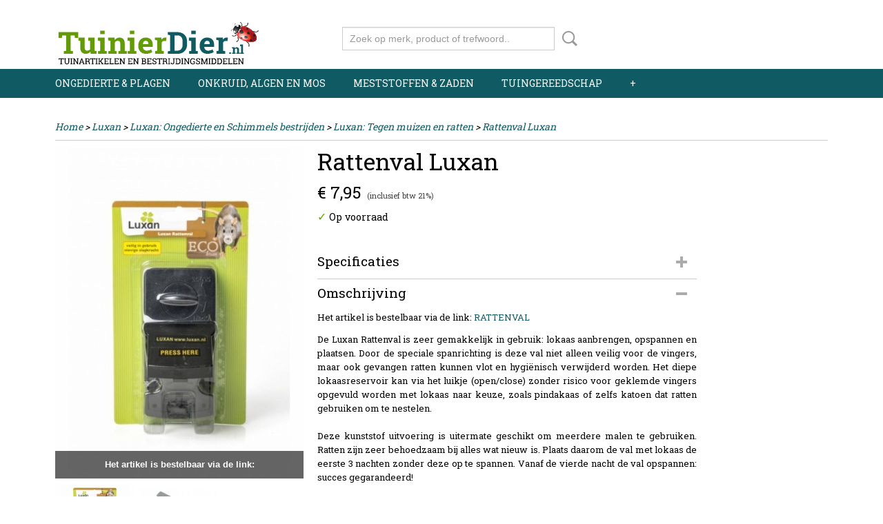

--- FILE ---
content_type: text/html; charset=UTF-8
request_url: https://www.tuinierdier.nl/webshop/plagen--planten-luxan/luxan-ongedierte-en-schimmels-bestrijden/luxan-tegen-muizen-en-ratten/detail/1177/rattenval-luxan.html
body_size: 14287
content:
<!DOCTYPE html>
<html lang="nl" prefix="og: http://ogp.me/ns#">
<head>
  <script src="/core/javascript/polyfills/polyfills-transpiled.js" defer nomodule></script>
  <meta name="keywords" content="rattenval, luxan,"/>
  <meta name="description" content="Tuinierdier | Tuininformatie Aerobed, Aeroxon, Airins Care®, Alko, Amos, Asef, Barenbrug, Bayer Garden, Berg, Birchmeier, Bogena, BSi, Camelion, Campingaz, Coleman, Compo, Culterra, Denka, Dario, Duracell, Ecostyle, EnzyMas, Esschert, Eurom, Farm-o-San, Felco, Fertimax, Freund, Gallagher, Game On Sport, Gloria Garten, Gardena, Goodnature®, Heigo, HeltiQ, Helosan, Hemert, Hooghoudt, HortiPro, Impressed, Interline, Intex, Isotronic, Kerbl, Kroon, Kunagone®, Luxan, Mertens, MossKade, Nexgrill, Omni Products, Pireco, Protect Garden, Protect Home, Pulmic, Rufix, Solabiol, Pokon, Resolva, Swiss Inno Solutions, Tricel, Tuinklauw, Tukan, Veip, Viano, Weitech, Windhager, Wolf Garten en Zibro."/>
  <meta name="language" content="nl"/>
  <meta name="charset" content="UTF-8"/>
  <meta name="google-site-verification" content="HcvV6JfOym0WleuHOMhOtKLe7JOUduHBiDxDQSjtOHU"/>
  <meta name="author" content="Tuinierdier | Tuininformatie"/>
  <meta name="generator" content="IZICMS2.0"/>
  <link href="/service/xml/News/atom.xml" rel="alternate" title="Alle berichten"/>
  <link href="/service/xml/News/atom/gloria-garten.xml" rel="alternate" title="Berichten in: Gloria Garten"/>
  <link href="/service/xml/News/atom/bayer-garden.xml" rel="alternate" title="Berichten in: Bayer Garden"/>
  <link href="/service/xml/News/atom/ecostyle.xml" rel="alternate" title="Berichten in: Ecostyle"/>
  <link href="/data/cache/compressedIncludes/compressedIncludes_2355409263_f72d353ef3fbd8d387b74f3d0d854085.css" rel="stylesheet" media="all"/>
  <link href="https://fonts.googleapis.com/css?family=Roboto+Slab:400,700&amp;r=3788&amp;fp=" rel="stylesheet" media="screen"/>
  <link href="/data/upload/Stylesheet/files/style.css?r=3788&amp;fp=f2e3948d" rel="stylesheet" media="screen"/>
  <script src="/core/javascript/mootools/mootools-core-1.6.0-transpiled.js?r=3788&amp;fp=a33f24a5"></script>
  <script src="/core/javascript/mootools/mootools-more-1.6.0-transpiled.js?r=3788&amp;fp=a33f24a5"></script>
  <script src="https://www.google.com/recaptcha/api.js?r=3788&amp;fp="></script>
  <script src="/core/javascript/lib/helper/LocaleGlobal-minified.js?r=3788&amp;fp=a33f24a5" type="module"></script>
  <script src="/core/javascript/lib/helper/LocaleGlobal-transpiled.js?r=3788&amp;fp=a33f24a5" defer nomodule></script>
  <script src="/modules/Shop/templates/bootstrap/js/accordion-transpiled.js?r=3788&amp;fp=a33f24a5"></script>
  <script src="/modules/Shop/templates/bootstrap/js/pixeldensity-transpiled.js?r=3788&amp;fp=a33f24a5"></script>
  <script src="/modules/Shop/templates/bootstrap/js/modal-transpiled.js?r=3788&amp;fp=a33f24a5"></script>
  <script src="/modules/Shop/templates/bootstrap/js/product-behaviour-transpiled.js?r=3788&amp;fp=a33f24a5"></script>
  <script src="/modules/Shop/templates/bootstrap/js/product_attributes-transpiled.js?r=3788&amp;fp=a33f24a5"></script>
  <script src="/modules/Shop/templates/bootstrap/js/cerabox/cerabox-transpiled.js?r=3788&amp;fp=a33f24a5"></script>
  <script src="/core/javascript/lib/legacy/Toolbox-minified.js?r=3788&amp;fp=a33f24a5" type="module"></script>
  <script src="/core/javascript/lib/legacy/Toolbox-transpiled.js?r=3788&amp;fp=a33f24a5" defer nomodule></script>
  <script src="/core/javascript/lib/legacy/Loader-minified.js?r=3788&amp;fp=a33f24a5" type="module"></script>
  <script src="/core/javascript/lib/legacy/Loader-transpiled.js?r=3788&amp;fp=a33f24a5" defer nomodule></script>
  <script src="/templates/responsive-1/js/touch-mootools-transpiled.js?r=3788&amp;fp=a33f24a5"></script>
  <script src="/templates/responsive-1/js/category-menu-transpiled.js?r=3788&amp;fp=a33f24a5"></script>
  <script src="/templates/responsive-1/js/columnizer-transpiled.js?r=3788&amp;fp=a33f24a5"></script>
  <script src="/templates/responsive-1/js/responsive-transpiled.js?r=3788&amp;fp=a33f24a5"></script>
  <script src="/templates/responsive-1/js/designListener-transpiled.js?r=3788&amp;fp=a33f24a5"></script>
  <script>/*<![CDATA[*/
    document.addEventListener('DOMContentLoaded',function(){
      var evt = document.createEvent('CustomEvent');evt.initCustomEvent( 'designchange', false, false, {"carousel_slide_duration":"5000ms","carousel_slide1_enabled":"-1","carousel_slide1_animation":"fade","carousel_slide1_button_text":"","carousel_slide1_button_href":"\/","carousel_slide2_enabled":"1","carousel_slide2_animation":"fade","carousel_slide2_button_text":"","carousel_slide2_button_href":"\/","carousel_slide3_enabled":"1","carousel_slide3_animation":"fade","carousel_slide3_button_text":"","carousel_slide3_button_href":"\/","carousel_slide3_slogan":"","carousel_slide4_enabled":"-1","carousel_slide4_animation":"fade","carousel_slide4_button_text":"","carousel_slide4_button_href":"\/","carousel_slide4_slogan":"","carousel_slide5_enabled":"-1","carousel_slide5_animation":"fade","carousel_slide5_button_text":"","carousel_slide5_button_href":"\/","carousel_slide5_slogan":"","carousel_slide1_full_image_link":"https:\/\/www.tuinierdier.nl\/berichten\/","carousel_slide1_slogan":"","carousel_slide2_full_image_link":"https:\/\/www.tuinierdier.nl\/webshop\/onkruid-algen-en-mos\/","carousel_slide2_slogan":"","carousel_slide3_full_image_link":"http:\/\/www.tuinierdier.nl\/webshop\/meststoffen--zaden\/","carousel_slide4_full_image_link":"http:\/\/www.tuinierdier.nl\/berichten\/","carousel_slide5_full_image_link":"http:\/\/www.tuinierdier.nl\/webshop\/onkruid-algen-en-mos\/"} );document.dispatchEvent(evt);
      Locale.define('nl-NL','Core',{"cancel":"Annuleren","close":"Sluiten"});
      Locale.define('nl-NL','Shop',{"loading":"Een moment geduld alstublieft..","error":"Er is helaas een fout opgetreden.","added":"Toegevoegd","product_added_short":"&#x2713; Toegevoegd aan winkelwagen:","product_not_added":"Het product kon niet worden toegevoegd.","variation_not_given_short":"Kies de gewenste uitvoering:","attribute_dimension_error":"Het veld '%s' bevat een ongeldige waarde.","please_enter_valid_email":"Vul alsjeblieft een geldig e-mailadres in."});
      Locale.use('nl-NL');
  });
  /*]]>*/</script>
  <!-- Global site tag (gtag.js) - Google Analytics -->
  <script async src="https://www.googletagmanager.com/gtag/js?id=G-YHX3SRLQCY"></script>
  <script>
    window.dataLayer = window.dataLayer || [];
    function gtag(){dataLayer.push(arguments);}
    gtag('js', new Date());
    gtag('config', 'G-YHX3SRLQCY', {"anonymize_ip":true});
  </script>
  <!-- End Google Analytics -->
  <title>Rattenval Luxan - Luxan: Tegen muizen en ratten - Tuinierdier | Tuininformatie</title>
  <meta name="viewport" content="width=device-width, initial-scale=1.0, user-scalable=0, minimum-scale=1.0, maximum-scale=1.0"/>
</head>
<body itemscope itemtype="http://schema.org/WebPage">
<div id="top">
  <div id="topMenu" class="container">
    <div id="logo" onclick="document.location.href='/';"></div>
          <ul class="topMenu">
        
      </ul>
      
<div id="basket" class="show_profile">
      <ul>
              <li><a href="/profiel/inloggen.html" rel="nofollow">Inloggen</a></li>
        <li><a href="/profiel/registreren.html">Registreren</a></li>
          </ul>
      <div class="cart">
    <label><a href="/webshop/basket.html" class="basketLink">Uw winkelwagen</a></label>
    <span class="basketPrice">Geen producten <span class="basketAmount">(0)</span></span>
  </div>
</div>
      </div>
      
    <form action="/zoeken.html" method="get" class="search">
      <input class="query" placeholder="Zoek op merk, product of trefwoord.." type="text" name="q" value="" />
      <button type="submit" class="btn">Zoeken</button>
    </form>
  </div>
  
<div id="menu">
  <div class="container">
    
    <ul class="pull-right">
                                                                                    
    </ul>
  
      <ul class="categories">
                          <li class="">
          <a class="dropdown-toggle" href="/webshop/ongedierte--plagen/">Ongedierte & Plagen <b class="caret"></b></a>
            <div class="dropdown">
              <a class="dropdown-heading" href="/webshop/ongedierte--plagen/">Ongedierte & Plagen</a>
              <ul>
                                              <li ><a href="/webshop/ongedierte--plagen/vliegend-ongedierte/" title="-Vliegend ongedierte">-Vliegend ongedierte</a></li>
                                              <li ><a href="/webshop/ongedierte--plagen/kruipend-ongedierte/" title="-Kruipend ongedierte">-Kruipend ongedierte</a></li>
                                              <li ><a href="/webshop/ongedierte--plagen/muizen--ratten-bestrijden/" title="-Muizen &amp; Ratten bestrijden">-Muizen & Ratten bestrijden</a></li>
                                              <li ><a href="/webshop/ongedierte--plagen/mollen-bestrijden/" title="-Mollen bestrijden">-Mollen bestrijden</a></li>
                                              <li ><a href="/webshop/ongedierte--plagen/planteninsecten-bestrijden/" title="-Planteninsecten bestrijden">-Planteninsecten bestrijden</a></li>
                                              <li ><a href="/webshop/ongedierte--plagen/plantenschimmel-bestrijden/" title="-Plantenschimmel bestrijden">-Plantenschimmel bestrijden</a></li>
                                              <li ><a href="/webshop/ongedierte--plagen/slakken-bestrijden/" title="-Slakken bestrijden">-Slakken bestrijden</a></li>
                                              <li ><a href="/webshop/ongedierte--plagen/bodeminsecten-bestrijden/" title="-Bodeminsecten bestrijden">-Bodeminsecten bestrijden</a></li>
                                              <li ><a href="/webshop/ongedierte--plagen/marters-bestrijden/" title="-Marters bestrijden">-Marters bestrijden</a></li>
                                              <li ><a href="/webshop/ongedierte--plagen/woelratten-bestrijden/" title="-Woelratten bestrijden">-Woelratten bestrijden</a></li>
                                              <li ><a href="/webshop/ongedierte--plagen/houtworm-bestrijden/" title="-Houtworm bestrijden">-Houtworm bestrijden</a></li>
                                              <li ><a href="/webshop/ongedierte--plagen/spinnen-bestrijden/" title="-Spinnen bestrijden">-Spinnen bestrijden</a></li>
                                              <li ><a href="/webshop/ongedierte--plagen/gevogelte-bestrijden/" title="-Gevogelte bestrijden">-Gevogelte bestrijden</a></li>
                                              <li ><a href="/webshop/ongedierte--plagen/wild-bestrijden/" title="-Wild bestrijden">-Wild bestrijden</a></li>
                                              <li ><a href="/webshop/ongedierte--plagen/vossen-bestrijden/" title="-Vossen bestrijden">-Vossen bestrijden</a></li>
                                              <li ><a href="/webshop/ongedierte--plagen/wormen-overlast-bestrijden/" title="-Wormen overlast bestrijden">-Wormen overlast bestrijden</a></li>
                                              <li ><a href="/webshop/ongedierte--plagen/teken-bestrijden/" title="-Teken bestrijden">-Teken bestrijden</a></li>
                                              <li ><a href="/webshop/ongedierte--plagen/bodemschimmels-bestrijden/" title="-Bodemschimmels bestrijden">-Bodemschimmels bestrijden</a></li>
                                              <li ><a href="/webshop/ongedierte--plagen/honden--katten-verjagen/" title="-Honden &amp; Katten verjagen">-Honden & Katten verjagen</a></li>
                                              <li ><a href="/webshop/ongedierte--plagen/dassen-verjagen/" title="-Dassen verjagen">-Dassen verjagen</a></li>
                                              <li ><a href="/webshop/ongedierte--plagen/boom--en-snoeiwonden/" title="-Boom- en snoeiwonden">-Boom- en snoeiwonden</a></li>
              
              </ul>
            </div>
          </li>
                              <li class="">
          <a class="dropdown-toggle" href="/webshop/onkruid-algen-en-mos/">Onkruid, algen en mos <b class="caret"></b></a>
            <div class="dropdown">
              <a class="dropdown-heading" href="/webshop/onkruid-algen-en-mos/">Onkruid, algen en mos</a>
              <ul>
                                              <li ><a href="/webshop/onkruid-algen-en-mos/groene-aanslag-bestrijden/" title="-Groene aanslag bestrijden">-Groene aanslag bestrijden</a></li>
                                              <li ><a href="/webshop/onkruid-algen-en-mos/onkruid--mos-bestrijding/" title="-Onkruid &amp; Mos bestrijding">-Onkruid & Mos bestrijding</a></li>
                                              <li ><a href="/webshop/onkruid-algen-en-mos/onkruid--mos-uit-gazon/" title="-Onkruid &amp; Mos uit gazon">-Onkruid & Mos uit gazon</a></li>
              
              </ul>
            </div>
          </li>
                              <li class="">
          <a class="dropdown-toggle" href="/webshop/meststoffen--zaden/">Meststoffen & Zaden <b class="caret"></b></a>
            <div class="dropdown">
              <a class="dropdown-heading" href="/webshop/meststoffen--zaden/">Meststoffen & Zaden</a>
              <ul>
                                              <li ><a href="/webshop/meststoffen--zaden/gazon--en-kalk-meststoffen/" title="-Gazon- en Kalk meststoffen">-Gazon- en Kalk meststoffen</a></li>
                                              <li ><a href="/webshop/meststoffen--zaden/samengestelde-meststoffen/" title="-Samengestelde meststoffen">-Samengestelde meststoffen</a></li>
                                              <li ><a href="/webshop/meststoffen--zaden/tuin--border-meststoffen/" title="-Tuin / Border meststoffen">-Tuin / Border meststoffen</a></li>
                                              <li ><a href="/webshop/meststoffen--zaden/minerale-meststoffen/" title="-Minerale meststoffen">-Minerale meststoffen</a></li>
                                              <li ><a href="/webshop/meststoffen--zaden/enkelvoudige-meststoffen/" title="-Enkelvoudige meststoffen">-Enkelvoudige meststoffen</a></li>
                                              <li ><a href="/webshop/meststoffen--zaden/graszaad/" title="-Graszaad">-Graszaad</a></li>
                                              <li ><a href="/webshop/meststoffen--zaden/bodemverbeteraars/" title="-Bodemverbeteraars">-Bodemverbeteraars</a></li>
                                              <li ><a href="/webshop/meststoffen--zaden/bodemactivator/" title="-Bodemactivator">-Bodemactivator</a></li>
                                              <li ><a href="/webshop/meststoffen--zaden/bloemzaden/" title="-Bloemzaden">-Bloemzaden</a></li>
              
              </ul>
            </div>
          </li>
                              <li class="">
          <a class="dropdown-toggle" href="/webshop/tuingereedschap/">Tuingereedschap <b class="caret"></b></a>
            <div class="dropdown">
              <a class="dropdown-heading" href="/webshop/tuingereedschap/">Tuingereedschap</a>
              <ul>
                                              <li ><a href="/webshop/tuingereedschap/onkruidgereedschap/" title="-Onkruidgereedschap">-Onkruidgereedschap</a></li>
                                              <li ><a href="/webshop/tuingereedschap/bodembewerking/" title="-Bodembewerking">-Bodembewerking</a></li>
                                              <li ><a href="/webshop/tuingereedschap/tuinscharen/" title="-Tuinscharen">-Tuinscharen</a></li>
                                              <li ><a href="/webshop/tuingereedschap/grasrollers/" title="-Gazonrollers / Grasrollers">-Gazonrollers / Grasrollers</a></li>
                                              <li ><a href="/webshop/tuingereedschap/tuinklauwen/" title="-Tuinklauwen">-Tuinklauwen</a></li>
                                              <li ><a href="/webshop/tuingereedschap/strooiwagens/" title="-Strooiwagens">-Strooiwagens</a></li>
                                              <li ><a href="/webshop/tuingereedschap/multibrush-systeem/" title="-Multibrush Systeem">-Multibrush Systeem</a></li>
                                              <li ><a href="/webshop/tuingereedschap/drukspuiten/" title="-Drukspuiten">-Drukspuiten</a></li>
                                              <li ><a href="/webshop/tuingereedschap/onderdelen-voor-drukspuiten/" title="-Onderdelen voor Drukspuiten">-Onderdelen voor Drukspuiten</a></li>
                                              <li ><a href="/webshop/tuingereedschap/besproeien--beregenen/" title="-Besproeien / Beregenen">-Besproeien / Beregenen</a></li>
                                              <li ><a href="/webshop/tuingereedschap/watertoevoerapparaten/" title="-Watertoevoerapparaten">-Watertoevoerapparaten</a></li>
                                              <li ><a href="/webshop/tuingereedschap/tuinafval/" title="-Tuinafval">-Tuinafval</a></li>
                                              <li ><a href="/webshop/tuingereedschap/verticuteermachines/" title="-Verticuteermachines">-Verticuteermachines</a></li>
                                              <li ><a href="/webshop/tuingereedschap/batterijen-accus-en-laders/" title="-Batterijen, accu`s en laders">-Batterijen, accu`s en laders</a></li>
                                              <li ><a href="/webshop/tuingereedschap/regenmeters/" title="-Regenmeters">-Regenmeters</a></li>
                                              <li ><a href="/webshop/tuingereedschap/anti-worteldoek-/" title="-Anti-worteldoek ">-Anti-worteldoek </a></li>
                                              <li ><a href="/webshop/tuingereedschap/schoonmaakartikelen/" title="-Schoonmaakartikelen">-Schoonmaakartikelen</a></li>
                                              <li ><a href="/webshop/tuingereedschap/verzorging-na-het-klussen/" title="-Verzorging na het klussen">-Verzorging na het klussen</a></li>
                                              <li ><a href="/webshop/tuingereedschap/hogedrukreinigers/" title="-Hogedrukreinigers">-Hogedrukreinigers</a></li>
                                              <li ><a href="/webshop/tuingereedschap/desinfectiemiddellen/" title="-Desinfectiemiddellen">-Desinfectiemiddellen</a></li>
              
              </ul>
            </div>
          </li>
                              <li class="">
          <a class="dropdown-toggle" href="/webshop/drukspuiten--accessoires/">Drukspuiten & Accessoires <b class="caret"></b></a>
            <div class="dropdown">
              <a class="dropdown-heading" href="/webshop/drukspuiten--accessoires/">Drukspuiten & Accessoires</a>
              <ul>
                                              <li ><a href="/webshop/drukspuiten--accessoires/gloria-tuin--park-drukspuiten--onderdelen/" title="-Gloria Tuin &amp; Park Drukspuiten &amp; Onderdelen">-Gloria Tuin & Park Drukspuiten & Onderdelen</a></li>
                                              <li ><a href="/webshop/drukspuiten--accessoires/gloria-reiniging--industrie-drukspuiten--onderdelen/" title="-Gloria Reiniging &amp; Industrie Drukspuiten &amp; Onderdelen">-Gloria Reiniging & Industrie Drukspuiten & Onderdelen</a></li>
                                              <li ><a href="/webshop/drukspuiten--accessoires/tukan-gloria-drukspuiten--onderdelen/" title="-Tukan Gloria Drukspuiten &amp; onderdelen">-Tukan Gloria Drukspuiten & onderdelen</a></li>
                                              <li ><a href="/webshop/drukspuiten--accessoires/gloria-garten-onderdelen-en-accessoires/" title="-Gloria Garten Onderdelen">-Gloria Garten Onderdelen</a></li>
                                              <li ><a href="/webshop/drukspuiten--accessoires/zuurbestendige-drukspuiten/" title="-Zuurbestendige drukspuiten">-Zuurbestendige drukspuiten</a></li>
                                              <li ><a href="/webshop/drukspuiten--accessoires/accu-rugspuiten/" title="-Accu Rugspuiten">-Accu Rugspuiten</a></li>
                                              <li ><a href="/webshop/drukspuiten--accessoires/pulmic-drukspuiten--onderdelen/" title="-Pulmic Drukspuiten">-Pulmic Drukspuiten</a></li>
                                              <li ><a href="/webshop/drukspuiten--accessoires/bsi-drukspuiten--onderdelen/" title="-BSi Drukspuiten &amp; Onderdelen">-BSi Drukspuiten & Onderdelen</a></li>
                                              <li ><a href="/webshop/drukspuiten--accessoires/gardena-drukspuiten/" title="-Gardena Drukspuiten">-Gardena Drukspuiten</a></li>
              
              </ul>
            </div>
          </li>
                              <li class="">
          <a class="dropdown-toggle" href="/webshop/plantbescherming/">Plantbescherming <b class="caret"></b></a>
            <div class="dropdown">
              <a class="dropdown-heading" href="/webshop/plantbescherming/">Plantbescherming</a>
              <ul>
                                              <li ><a href="/webshop/plantbescherming/insecten-op-kamer-planten-bestrijden/" title="Insecten op (kamer) planten bestrijden">Insecten op (kamer) planten bestrijden</a></li>
                                              <li ><a href="/webshop/plantbescherming/schimmels-op-kamer-planten-bestrijden/" title="Schimmels op (kamer) planten bestrijden">Schimmels op (kamer) planten bestrijden</a></li>
                                              <li ><a href="/webshop/plantbescherming/slakken-en-bodeminsecten-bestrijden/" title="Slakken en bodeminsecten bestrijden">Slakken en bodeminsecten bestrijden</a></li>
              
              </ul>
            </div>
          </li>
                              <li class="">
          <a class="dropdown-toggle" href="/webshop/ongenode-gasten/">Ongenode gasten <b class="caret"></b></a>
            <div class="dropdown">
              <a class="dropdown-heading" href="/webshop/ongenode-gasten/">Ongenode gasten</a>
              <ul>
                                              <li ><a href="/webshop/ongenode-gasten/mollen-verjagen/" title="Mollen verjagen">Mollen verjagen</a></li>
                                              <li ><a href="/webshop/ongenode-gasten/steenmarters-verjagen/" title="Steenmarters verjagen">Steenmarters verjagen</a></li>
                                              <li ><a href="/webshop/ongenode-gasten/gevogelte-verjagen/" title="Gevogelte verjagen">Gevogelte verjagen</a></li>
                                              <li ><a href="/webshop/ongenode-gasten/muizen--ratten-verjagen/" title="Muizen &amp; Ratten verjagen">Muizen & Ratten verjagen</a></li>
                                              <li ><a href="/webshop/ongenode-gasten/katten--honden-verjagen/" title="Katten &amp; Honden verjagen">Katten & Honden verjagen</a></li>
                                              <li ><a href="/webshop/ongenode-gasten/herten--hazen-verjagen/" title="Herten &amp; Hazen verjagen">Herten & Hazen verjagen</a></li>
                                              <li ><a href="/webshop/ongenode-gasten/woelmuizen-verjagen/" title="Woelmuizen verjagen">Woelmuizen verjagen</a></li>
                                              <li ><a href="/webshop/ongenode-gasten/vossen-verjagen/" title="Vossen verjagen">Vossen verjagen</a></li>
                                              <li ><a href="/webshop/ongenode-gasten/dassen-verjagen/" title="Dassen verjagen">Dassen verjagen</a></li>
              
              </ul>
            </div>
          </li>
                              <li class="">
          <a class="dropdown-toggle" href="/webshop/gazons--sportvelden/">Gazons & Sportvelden <b class="caret"></b></a>
            <div class="dropdown">
              <a class="dropdown-heading" href="/webshop/gazons--sportvelden/">Gazons & Sportvelden</a>
              <ul>
                                              <li ><a href="/webshop/gazons--sportvelden/onkruid--mos-uit-gazon/" title="Onkruid &amp; Mos uit gazon">Onkruid & Mos uit gazon</a></li>
                                              <li ><a href="/webshop/gazons--sportvelden/gazon--en-kalkmeststoffen/" title="Gazon- en kalkmeststoffen">Gazon- en kalkmeststoffen</a></li>
                                              <li ><a href="/webshop/gazons--sportvelden/gazon-tuingereedschap/" title="Gazon tuingereedschap">Gazon tuingereedschap</a></li>
                                              <li ><a href="/webshop/gazons--sportvelden/mollen--woelratten/" title="Mollen &amp; Woelratten">Mollen & Woelratten</a></li>
                                              <li ><a href="/webshop/gazons--sportvelden/bodeminsecten-bestrijden/" title="Bodeminsecten bestrijden">Bodeminsecten bestrijden</a></li>
              
              </ul>
            </div>
          </li>
                                <li class=""><a href="/webshop/drukspuit-onderdelen/">Drukspuit onderdelen</a></li>
                                <li class=""><a href="/webshop/dieren-en-welzijn/">Dieren en Welzijn</a></li>
                              <li class="">
          <a class="dropdown-toggle" href="/webshop/recreatie/">Recreatie <b class="caret"></b></a>
            <div class="dropdown">
              <a class="dropdown-heading" href="/webshop/recreatie/">Recreatie</a>
              <ul>
                                              <li ><a href="/webshop/recreatie/dieren-en-welzijn/" title="-Dieren en welzijn">-Dieren en welzijn</a></li>
                                              <li ><a href="/webshop/recreatie/regenmeters/" title="-Regenmeters">-Regenmeters</a></li>
                                              <li ><a href="/webshop/recreatie/verzorging-na-het-klussen/" title="-Verzorging na het klussen">-Verzorging na het klussen</a></li>
              
              </ul>
            </div>
          </li>
                              <li class="">
          <a class="dropdown-toggle" href="/webshop/zoek-op-merknaam/">Zoek op merknaam: <b class="caret"></b></a>
            <div class="dropdown">
              <a class="dropdown-heading" href="/webshop/zoek-op-merknaam/">Zoek op merknaam:</a>
              <ul>
                                              <li ><a href="/webshop/zoek-op-merknaam/amos/" title="-Amos">-Amos</a></li>
                                              <li ><a href="/webshop/zoek-op-merknaam/bayer-garden/" title="-Bayer Garden">-Bayer Garden</a></li>
                                              <li ><a href="/webshop/zoek-op-merknaam/bsi/" title="-BSi">-BSi</a></li>
                                              <li ><a href="/webshop/zoek-op-merknaam/compo/" title="-Compo">-Compo</a></li>
                                              <li ><a href="/webshop/zoek-op-merknaam/culterra/" title="-Culterra">-Culterra</a></li>
                                              <li ><a href="/webshop/zoek-op-merknaam/duracell/" title="-Duracell">-Duracell</a></li>
                                              <li ><a href="/webshop/zoek-op-merknaam/ecostyle/" title="-Ecostyle">-Ecostyle</a></li>
                                              <li ><a href="/webshop/zoek-op-merknaam/enzymas/" title="-EnzyMas">-EnzyMas</a></li>
                                              <li ><a href="/webshop/zoek-op-merknaam/esschert/" title="-Esschert">-Esschert</a></li>
                                              <li ><a href="/webshop/zoek-op-merknaam/felco/" title="-Felco">-Felco</a></li>
                                              <li ><a href="/webshop/zoek-op-merknaam/freund/" title="-Freund">-Freund</a></li>
                                              <li ><a href="/webshop/zoek-op-merknaam/gallagher/" title="-Gallagher">-Gallagher</a></li>
                                              <li ><a href="/webshop/zoek-op-merknaam/gardena/" title="-Gardena">-Gardena</a></li>
                                              <li ><a href="/webshop/zoek-op-merknaam/gloria-garten/" title="-Gloria Garten">-Gloria Garten</a></li>
                                              <li ><a href="/webshop/zoek-op-merknaam/goodnature/" title="-Goodnature®">-Goodnature®</a></li>
                                              <li ><a href="/webshop/zoek-op-merknaam/heigo/" title="-Heigo">-Heigo</a></li>
                                              <li ><a href="/webshop/zoek-op-merknaam/hortipro/" title="-HortiPro">-HortiPro</a></li>
                                              <li ><a href="/webshop/zoek-op-merknaam/impressed/" title="-IMPRESSED">-IMPRESSED</a></li>
                                              <li ><a href="/webshop/zoek-op-merknaam/isotronic/" title="-Isotronic">-Isotronic</a></li>
                                              <li ><a href="/webshop/zoek-op-merknaam/kerbl/" title="-Kerbl">-Kerbl</a></li>
                                              <li ><a href="/webshop/zoek-op-merknaam/kunagone/" title="-Kunagone®">-Kunagone®</a></li>
                                              <li ><a href="/webshop/zoek-op-merknaam/luxan/" title="-Luxan">-Luxan</a></li>
                                              <li ><a href="/webshop/zoek-op-merknaam/mertens/" title="-Mertens">-Mertens</a></li>
                                              <li ><a href="/webshop/zoek-op-merknaam/mosskade/" title="-MossKade">-MossKade</a></li>
                                              <li ><a href="/webshop/zoek-op-merknaam/omni-products/" title="-Omni Products">-Omni Products</a></li>
                                              <li ><a href="/webshop/zoek-op-merknaam/pireco/" title="-Pireco">-Pireco</a></li>
                                              <li ><a href="/webshop/zoek-op-merknaam/pulmic/" title="-Pulmic">-Pulmic</a></li>
                                              <li ><a href="/webshop/zoek-op-merknaam/solabiol/" title="-Solabiol">-Solabiol</a></li>
                                              <li ><a href="/webshop/zoek-op-merknaam/swiss-inno-solutions/" title="-Swiss Inno Solutions">-Swiss Inno Solutions</a></li>
                                              <li ><a href="/webshop/zoek-op-merknaam/tricel/" title="-Tricel">-Tricel</a></li>
                                              <li ><a href="/webshop/zoek-op-merknaam/tukan/" title="-Tukan">-Tukan</a></li>
                                              <li ><a href="/webshop/zoek-op-merknaam/weitech/" title="-Weitech">-Weitech</a></li>
                                              <li ><a href="/webshop/zoek-op-merknaam/windhager/" title="-Windhager">-Windhager</a></li>
              
              </ul>
            </div>
          </li>
                              <li class="">
          <a class="dropdown-toggle" href="/webshop/amos/">Amos <b class="caret"></b></a>
            <div class="dropdown">
              <a class="dropdown-heading" href="/webshop/amos/">Amos</a>
              <ul>
                                              <li ><a href="/webshop/amos/amos-tegen-wildoverlast/" title="Amos: Tegen wildoverlast">Amos: Tegen wildoverlast</a></li>
                                              <li ><a href="/webshop/amos/amos-tegen-vliegend-ongedierte/" title="Amos: Tegen vliegend ongedierte">Amos: Tegen vliegend ongedierte</a></li>
                                              <li ><a href="/webshop/amos/amos-verzorging-na-het-klussen/" title="Amos: Verzorging na het klussen">Amos: Verzorging na het klussen</a></li>
              
              </ul>
            </div>
          </li>
                              <li class="">
          <a class="dropdown-toggle" href="/webshop/plagen--planten-bayer/">Bayer <b class="caret"></b></a>
            <div class="dropdown">
              <a class="dropdown-heading" href="/webshop/plagen--planten-bayer/">Bayer</a>
              <ul>
                                              <li ><a href="/webshop/plagen--planten-bayer/bayer-garden-ongedierte-en-schimmels-bestrijden/" title="Bayer Garden: Ongedierte en Schimmels bestrijden">Bayer Garden: Ongedierte en Schimmels bestrijden</a></li>
                                              <li ><a href="/webshop/plagen--planten-bayer/bayer-garden-onkruid--en-algen-bestrijding/" title="Bayer Garden: Onkruid- en algen bestrijding">Bayer Garden: Onkruid- en algen bestrijding</a></li>
                                              <li ><a href="/webshop/plagen--planten-bayer/bayer-garden-natria-biologische-producten/" title="Bayer Garden: Natria Biologische producten">Bayer Garden: Natria Biologische producten</a></li>
              
              </ul>
            </div>
          </li>
                              <li class="">
          <a class="dropdown-toggle" href="/webshop/bsi-ongedierte--indringers/">BSi <b class="caret"></b></a>
            <div class="dropdown">
              <a class="dropdown-heading" href="/webshop/bsi-ongedierte--indringers/">BSi</a>
              <ul>
                                              <li ><a href="/webshop/bsi-ongedierte--indringers/bsi-tegen-vliegend-ongedierte/" title="BSi: Tegen vliegend ongedierte">BSi: Tegen vliegend ongedierte</a></li>
                                              <li ><a href="/webshop/bsi-ongedierte--indringers/bsi-tegen-slakken-op-planten/" title="BSi: Tegen slakken (op planten)">BSi: Tegen slakken (op planten)</a></li>
                                              <li ><a href="/webshop/bsi-ongedierte--indringers/bsi-tegen-insecten-in-het-gazon/" title="BSi: Tegen insecten in het gazon">BSi: Tegen insecten in het gazon</a></li>
                                              <li ><a href="/webshop/bsi-ongedierte--indringers/bsi-tegen-insecten-op-planten/" title="BSi: Tegen insecten op planten">BSi: Tegen insecten op planten</a></li>
                                              <li ><a href="/webshop/bsi-ongedierte--indringers/bsi-tegen-muizen-en-ratten/" title="BSi: Tegen muizen en ratten">BSi: Tegen muizen en ratten</a></li>
                                              <li ><a href="/webshop/bsi-ongedierte--indringers/bsi-tegen-honden-en-katten/" title="BSi: Tegen honden en katten">BSi: Tegen honden en katten</a></li>
                                              <li ><a href="/webshop/bsi-ongedierte--indringers/bsi-tegen-konijnen-en-hazen/" title="BSi: Tegen konijnen en hazen">BSi: Tegen konijnen en hazen</a></li>
                                              <li ><a href="/webshop/bsi-ongedierte--indringers/bsi-elektronische-verjagers/" title="BSi: Elektronische verjagers">BSi: Elektronische verjagers</a></li>
                                              <li ><a href="/webshop/bsi-ongedierte--indringers/bsi-tegen-mollen/" title="BSi: Tegen Mollen">BSi: Tegen Mollen</a></li>
                                              <li ><a href="/webshop/bsi-ongedierte--indringers/bsi-tegen-marters/" title="BSi: Tegen Marters">BSi: Tegen Marters</a></li>
                                              <li ><a href="/webshop/bsi-ongedierte--indringers/bsi-tegen-duiven/" title="BSi: Tegen Duiven">BSi: Tegen Duiven</a></li>
                                              <li ><a href="/webshop/bsi-ongedierte--indringers/bsi-tegen-spinnen/" title="BSi: Tegen Spinnen">BSi: Tegen Spinnen</a></li>
                                              <li ><a href="/webshop/bsi-ongedierte--indringers/bsi-tegen-onkruid/" title="BSi: Tegen Onkruid">BSi: Tegen Onkruid</a></li>
                                              <li ><a href="/webshop/bsi-ongedierte--indringers/bsi-tegen-boomwonden/" title="BSi: Tegen Boomwonden">BSi: Tegen Boomwonden</a></li>
                                              <li ><a href="/webshop/bsi-ongedierte--indringers/bsi-tegen-mieren/" title="BSi: Tegen Mieren">BSi: Tegen Mieren</a></li>
                                              <li ><a href="/webshop/bsi-ongedierte--indringers/bsi-tegen-teken/" title="BSi: Tegen Teken">BSi: Tegen Teken</a></li>
                                              <li ><a href="/webshop/bsi-ongedierte--indringers/bsi-water-stop-tegen-ongewenste-dieren/" title="BSi: Water-Stop">BSi: Water-Stop</a></li>
                                              <li ><a href="/webshop/bsi-ongedierte--indringers/bsi-drukspuiten/" title="BSi: Drukspuiten">BSi: Drukspuiten</a></li>
                                              <li ><a href="/webshop/bsi-ongedierte--indringers/bsi-wildafweer/" title="BSi: Wildafweer">BSi: Wildafweer</a></li>
                                              <li ><a href="/webshop/bsi-ongedierte--indringers/bsi-bewateren-voor-gazon-en-border/" title="BSi: Bewateren voor gazon en border">BSi: Bewateren voor gazon en border</a></li>
                                              <li ><a href="/webshop/bsi-ongedierte--indringers/bsi-roestverwijderaar/" title="BSi: Roestverwijderaar">BSi: Roestverwijderaar</a></li>
              
              </ul>
            </div>
          </li>
                              <li class="">
          <a class="dropdown-toggle" href="/webshop/compo/">Compo <b class="caret"></b></a>
            <div class="dropdown">
              <a class="dropdown-heading" href="/webshop/compo/">Compo</a>
              <ul>
                                              <li ><a href="/webshop/compo/compo-tegen-schimmels-op-planten/" title="Compo: Tegen schimmels op planten">Compo: Tegen schimmels op planten</a></li>
                                              <li ><a href="/webshop/compo/compo-boom--en-snoeiwonden/" title="Compo: Boom- en snoeiwonden">Compo: Boom- en snoeiwonden</a></li>
                                              <li ><a href="/webshop/compo/compo-tegen-insecten-op-planten/" title="Compo: Tegen insecten op planten">Compo: Tegen insecten op planten</a></li>
                                              <li ><a href="/webshop/compo/compo-resolva-onkruidbestrijder/" title="Compo: Resolva onkruidbestrijder">Compo: Resolva onkruidbestrijder</a></li>
                                              <li ><a href="/webshop/compo/compo-universele-kunstmest/" title="Compo: Universele kunstmest">Compo: Universele kunstmest</a></li>
              
              </ul>
            </div>
          </li>
                                <li class=""><a href="/webshop/culterra/">Culterra</a></li>
                                <li class=""><a href="/webshop/duracell/">Duracell</a></li>
                              <li class="">
          <a class="dropdown-toggle" href="/webshop/plagen--planten-ecostyle/">Ecostyle <b class="caret"></b></a>
            <div class="dropdown">
              <a class="dropdown-heading" href="/webshop/plagen--planten-ecostyle/">Ecostyle</a>
              <ul>
                                              <li ><a href="/webshop/plagen--planten-ecostyle/ecostyle-gazon-meststoffen-en-kalk/" title="Ecostyle: Gazon, Meststoffen en Kalk">Ecostyle: Gazon, Meststoffen en Kalk</a></li>
              
              </ul>
            </div>
          </li>
                                <li class=""><a href="/webshop/enzymas/">EnzyMas</a></li>
                                <li class=""><a href="/webshop/esschert/">Esschert</a></li>
                              <li class="">
          <a class="dropdown-toggle" href="/webshop/felco/">Felco <b class="caret"></b></a>
            <div class="dropdown">
              <a class="dropdown-heading" href="/webshop/felco/">Felco</a>
              <ul>
                                              <li ><a href="/webshop/felco/felco-snoeischaren/" title="Felco snoeischaren">Felco snoeischaren</a></li>
              
              </ul>
            </div>
          </li>
                              <li class="">
          <a class="dropdown-toggle" href="/webshop/freund/">Freund <b class="caret"></b></a>
            <div class="dropdown">
              <a class="dropdown-heading" href="/webshop/freund/">Freund</a>
              <ul>
                                              <li ><a href="/webshop/freund/freund-snoeischaren/" title="Freund: Snoeischaren">Freund: Snoeischaren</a></li>
                                              <li ><a href="/webshop/freund/freund-heggenscharen/" title="Freund: Heggenscharen">Freund: Heggenscharen</a></li>
                                              <li ><a href="/webshop/freund/freund-takkenscharen/" title="Freund: Takkenscharen">Freund: Takkenscharen</a></li>
                                              <li ><a href="/webshop/freund/freund-graskantscharen/" title="Freund: Graskantscharen">Freund: Graskantscharen</a></li>
                                              <li ><a href="/webshop/freund/freund-messen/" title="Freund: Messen">Freund: Messen</a></li>
              
              </ul>
            </div>
          </li>
                              <li class="">
          <a class="dropdown-toggle" href="/webshop/gallagher/">Gallagher <b class="caret"></b></a>
            <div class="dropdown">
              <a class="dropdown-heading" href="/webshop/gallagher/">Gallagher</a>
              <ul>
                                              <li ><a href="/webshop/gallagher/gallagher-tegen-honden-en-katten/" title="Gallagher: Tegen honden en katten">Gallagher: Tegen honden en katten</a></li>
                                              <li ><a href="/webshop/gallagher/gallagher-tegen-reigers-in-vijvers/" title="Gallagher: Tegen reigers in vijvers">Gallagher: Tegen reigers in vijvers</a></li>
                                              <li ><a href="/webshop/gallagher/gallagher-tegen-vossen-en-andere-nachtroofdieren/" title="Gallagher: Tegen vossen en andere nachtroofdieren">Gallagher: Tegen vossen en andere nachtroofdieren</a></li>
              
              </ul>
            </div>
          </li>
                              <li class="">
          <a class="dropdown-toggle" href="/webshop/gardena/">Gardena <b class="caret"></b></a>
            <div class="dropdown">
              <a class="dropdown-heading" href="/webshop/gardena/">Gardena</a>
              <ul>
                                              <li ><a href="/webshop/gardena/gardena-drukspuiten/" title="Gardena: Drukspuiten">Gardena: Drukspuiten</a></li>
                                              <li ><a href="/webshop/gardena/gardena-strooiwagens/" title="Gardena: Strooiwagens">Gardena: Strooiwagens</a></li>
                                              <li ><a href="/webshop/gardena/gardena-beregening/" title="Gardena: Beregening">Gardena: Beregening</a></li>
                                              <li ><a href="/webshop/gardena/gardena-dompelpompen/" title="Gardena: Dompelpompen">Gardena: Dompelpompen</a></li>
                                              <li ><a href="/webshop/gardena/gardena-verticuteermachines/" title="Gardena: Verticuteermachines">Gardena: Verticuteermachines</a></li>
                                              <li ><a href="/webshop/gardena/gardena-tuinafval/" title="Gardena: Tuinafval">Gardena: Tuinafval</a></li>
              
              </ul>
            </div>
          </li>
                              <li class="">
          <a class="dropdown-toggle" href="/webshop/gloria-garten/">Gloria Garten <b class="caret"></b></a>
            <div class="dropdown">
              <a class="dropdown-heading" href="/webshop/gloria-garten/">Gloria Garten</a>
              <ul>
                                              <li ><a href="/webshop/gloria-garten/gloria-tuin--park-drukspuiten/" title="Gloria Tuin &amp; Park Drukspuiten">Gloria Tuin & Park Drukspuiten</a></li>
                                              <li ><a href="/webshop/gloria-garten/gloria-reiniging-drukspuiten/" title="Gloria Reiniging Drukspuiten">Gloria Reiniging Drukspuiten</a></li>
                                              <li ><a href="/webshop/gloria-garten/gloria-industrie-drukspuiten/" title="Gloria Industrie Drukspuiten">Gloria Industrie Drukspuiten</a></li>
                                              <li ><a href="/webshop/gloria-garten/gloria-onderdelen-voor-tuin--park-drukspuiten/" title="Gloria onderdelen Tuin &amp; Park">Gloria onderdelen Tuin & Park</a></li>
                                              <li ><a href="/webshop/gloria-garten/gloria-onderdelen-voor-reiniging-drukspuiten/" title="Gloria onderdelen Reiniging">Gloria onderdelen Reiniging</a></li>
                                              <li ><a href="/webshop/gloria-garten/gloria-onderdelen-voor-industrie-drukspuiten/" title="Gloria onderdelen Industrie">Gloria onderdelen Industrie</a></li>
                                              <li ><a href="/webshop/gloria-garten/gloria-tuinapparatuur/" title="Gloria Tuinapparatuur">Gloria Tuinapparatuur</a></li>
                                              <li ><a href="/webshop/gloria-garten/gloria-oude-drukspuiten--onderdelen-tekeningen/" title="Gloria oude drukspuiten &amp; onderdelen">Gloria oude drukspuiten & onderdelen</a></li>
                                              <li ><a href="/webshop/gloria-garten/gloria-onderdelen-tekeningen/" title="Gloria Onderdelen Tekeningen">Gloria Onderdelen Tekeningen</a></li>
              
              </ul>
            </div>
          </li>
                                <li class=""><a href="/webshop/gloria-multibrush/">Gloria MultiBrush</a></li>
                                <li class=""><a href="/webshop/gloria-profiline/">Gloria Profiline</a></li>
                                <li class=""><a href="/webshop/goodnature/">Goodnature®</a></li>
                                <li class=""><a href="/webshop/heigo/">Heigo</a></li>
                              <li class="">
          <a class="dropdown-toggle" href="/webshop/hortipro/">HortiPro <b class="caret"></b></a>
            <div class="dropdown">
              <a class="dropdown-heading" href="/webshop/hortipro/">HortiPro</a>
              <ul>
                                              <li ><a href="/webshop/hortipro/enzymas/" title="EnzyMas">EnzyMas</a></li>
                                              <li ><a href="/webshop/hortipro/mosskade/" title="MossKade">MossKade</a></li>
              
              </ul>
            </div>
          </li>
                              <li class="">
          <a class="dropdown-toggle" href="/webshop/insect-clean/">IMPRESSED <b class="caret"></b></a>
            <div class="dropdown">
              <a class="dropdown-heading" href="/webshop/insect-clean/">IMPRESSED</a>
              <ul>
                                              <li ><a href="/webshop/insect-clean/insect-clean---spider-free/" title="Insect Clean - SPIDER FREE®">Insect Clean - SPIDER FREE®</a></li>
                                              <li ><a href="/webshop/insect-clean/insect-clean---fly-away-spray/" title="Insect Clean - Fly Away Spray">Insect Clean - Fly Away Spray</a></li>
                                              <li ><a href="/webshop/insect-clean/insect-clean---teekaway-spray/" title="Insect Clean - Teekaway Spray">Insect Clean - Teekaway Spray</a></li>
              
              </ul>
            </div>
          </li>
                              <li class="">
          <a class="dropdown-toggle" href="/webshop/isotronic-ongedierte--indringers/">Isotronic <b class="caret"></b></a>
            <div class="dropdown">
              <a class="dropdown-heading" href="/webshop/isotronic-ongedierte--indringers/">Isotronic</a>
              <ul>
                                              <li ><a href="/webshop/isotronic-ongedierte--indringers/isotronic-tegen-marters-in-huis-en-tuin/" title="Isotronic: Tegen marters in huis en tuin">Isotronic: Tegen marters in huis en tuin</a></li>
                                              <li ><a href="/webshop/isotronic-ongedierte--indringers/isotronic-tegen-honden-en-katten/" title="Isotronic: Tegen honden en katten">Isotronic: Tegen honden en katten</a></li>
                                              <li ><a href="/webshop/isotronic-ongedierte--indringers/isotronic-tegen-muizen-en-ratten/" title="Isotronic: Tegen muizen en ratten">Isotronic: Tegen muizen en ratten</a></li>
                                              <li ><a href="/webshop/isotronic-ongedierte--indringers/isotronic-tegen-wild-katten-en-honden-in-de-tuin/" title="Isotronic: Tegen wild, katten en honden in de tuin">Isotronic: Tegen wild, katten en honden in de tuin</a></li>
                                              <li ><a href="/webshop/isotronic-ongedierte--indringers/isotronic-tegen-mollen/" title="Isotronic: Tegen mollen">Isotronic: Tegen mollen</a></li>
                                              <li ><a href="/webshop/isotronic-ongedierte--indringers/isotronic-tegen-vogels/" title="Isotronic: Tegen vogels">Isotronic: Tegen vogels</a></li>
              
              </ul>
            </div>
          </li>
                                <li class=""><a href="/webshop/kerbl/">Kerbl</a></li>
                                <li class=""><a href="/webshop/kunagone/">Kunagone®</a></li>
                              <li class="">
          <a class="dropdown-toggle" href="/webshop/plagen--planten-luxan/">Luxan <b class="caret"></b></a>
            <div class="dropdown">
              <a class="dropdown-heading" href="/webshop/plagen--planten-luxan/">Luxan</a>
              <ul>
                                              <li class="active"><a href="/webshop/plagen--planten-luxan/luxan-ongedierte-en-schimmels-bestrijden/" title="Luxan: Ongedierte en Schimmels bestrijden">Luxan: Ongedierte en Schimmels bestrijden</a></li>
                                              <li ><a href="/webshop/plagen--planten-luxan/luxan-onkruid--en-algen-bestrijding/" title="Luxan: Onkruid- en algen bestrijding">Luxan: Onkruid- en algen bestrijding</a></li>
                                              <li ><a href="/webshop/plagen--planten-luxan/luxan-bescherming-en-verzorging/" title="Luxan: Bescherming en Verzorging">Luxan: Bescherming en Verzorging</a></li>
              
              </ul>
            </div>
          </li>
                                <li class=""><a href="/webshop/mertens/">Mertens</a></li>
                                <li class=""><a href="/webshop/mosskade/">MossKade</a></li>
                                <li class=""><a href="/webshop/omni-products/">Omni Products</a></li>
                              <li class="">
          <a class="dropdown-toggle" href="/webshop/pireco-ongedierte--schimmels-bestrijden/">Pireco <b class="caret"></b></a>
            <div class="dropdown">
              <a class="dropdown-heading" href="/webshop/pireco-ongedierte--schimmels-bestrijden/">Pireco</a>
              <ul>
                                              <li ><a href="/webshop/pireco-ongedierte--schimmels-bestrijden/pireco-tegen-insecten-in-het-gazon/" title="Pireco: Tegen insecten in het gazon">Pireco: Tegen insecten in het gazon</a></li>
                                              <li ><a href="/webshop/pireco-ongedierte--schimmels-bestrijden/pireco-tegen-bodeminsecten-in-de-tuin/" title="Pireco: Tegen bodeminsecten">Pireco: Tegen bodeminsecten</a></li>
                                              <li ><a href="/webshop/pireco-ongedierte--schimmels-bestrijden/pireco-tegen-bodemschimmels/" title="Pireco: Tegen bodemschimmels">Pireco: Tegen bodemschimmels</a></li>
                                              <li ><a href="/webshop/pireco-ongedierte--schimmels-bestrijden/pireco-tegen-insecten-op-planten/" title="Pireco: Tegen insecten op planten">Pireco: Tegen insecten op planten</a></li>
                                              <li ><a href="/webshop/pireco-ongedierte--schimmels-bestrijden/pireco-tegen-schimmels-op-planten/" title="Pireco: Tegen schimmels op planten">Pireco: Tegen schimmels op planten</a></li>
                                              <li ><a href="/webshop/pireco-ongedierte--schimmels-bestrijden/pireco-tegen-bodemaaltjes/" title="Pireco: Tegen Bodemaaltjes">Pireco: Tegen Bodemaaltjes</a></li>
                                              <li ><a href="/webshop/pireco-ongedierte--schimmels-bestrijden/pireco-tegen-aardappelziekte/" title="Pireco: Tegen aardappelziekte">Pireco: Tegen aardappelziekte</a></li>
                                              <li ><a href="/webshop/pireco-ongedierte--schimmels-bestrijden/pireco-tegen-overlast-van-slakken/" title="Pireco: Tegen overlast van slakken">Pireco: Tegen overlast van slakken</a></li>
                                              <li ><a href="/webshop/pireco-ongedierte--schimmels-bestrijden/pireco-tegen-overlast-van-wormen-en-vogelvraat/" title="Pireco: Tegen overlast van wormen, vogelvraat en wild">Pireco: Tegen overlast van wormen, vogelvraat en wild</a></li>
                                              <li ><a href="/webshop/pireco-ongedierte--schimmels-bestrijden/pireco-tegen-onkruiden-algen-en-mos/" title="Pireco: Tegen onkruiden, algen en mos">Pireco: Tegen onkruiden, algen en mos</a></li>
                                              <li ><a href="/webshop/pireco-ongedierte--schimmels-bestrijden/pireco-tegen-bloedings--ziekte-mineermot/" title="Pireco: Tegen boomziekten">Pireco: Tegen boomziekten</a></li>
                                              <li ><a href="/webshop/pireco-ongedierte--schimmels-bestrijden/pireco-tegen-voedingstekorten/" title="Pireco: Tegen voedingstekorten">Pireco: Tegen voedingstekorten</a></li>
                                              <li ><a href="/webshop/pireco-ongedierte--schimmels-bestrijden/pireco-vliegen-en-maden-preventie/" title="Pireco: Vliegen en maden preventie">Pireco: Vliegen en maden preventie</a></li>
                                              <li ><a href="/webshop/pireco-ongedierte--schimmels-bestrijden/pireco-weerstand-bij-planten-verhogen/" title="Pireco: Weerstand bij planten verhogen">Pireco: Weerstand bij planten verhogen</a></li>
              
              </ul>
            </div>
          </li>
                                <li class=""><a href="/webshop/pulmic/">Pulmic</a></li>
                                <li class=""><a href="/webshop/solabiol/">Solabiol</a></li>
                              <li class="">
          <a class="dropdown-toggle" href="/webshop/swiss-inno-solutions/">SwissInno <b class="caret"></b></a>
            <div class="dropdown">
              <a class="dropdown-heading" href="/webshop/swiss-inno-solutions/">SwissInno</a>
              <ul>
                                              <li ><a href="/webshop/swiss-inno-solutions/supercat-tegen-muizen-en-ratten/" title="SuperCat: Tegen muizen en ratten">SuperCat: Tegen muizen en ratten</a></li>
                                              <li ><a href="/webshop/swiss-inno-solutions/supercat-tegen-woelmuizen-en-mollen/" title="SuperCat: Tegen woelmuizen en mollen">SuperCat: Tegen woelmuizen en mollen</a></li>
                                              <li ><a href="/webshop/swiss-inno-solutions/swissinno-solutions-tegen-vogels/" title="SwissInno Solutions: Tegen vogels">SwissInno Solutions: Tegen vogels</a></li>
                                              <li ><a href="/webshop/swiss-inno-solutions/swissinno-solutions-tegen-marters/" title="SwissInno Solutions: Tegen Marters">SwissInno Solutions: Tegen Marters</a></li>
                                              <li ><a href="/webshop/swiss-inno-solutions/swissinno-solutions-tegen-honden--katten/" title="SwissInno Solutions: Tegen honden &amp; katten">SwissInno Solutions: Tegen honden & katten</a></li>
                                              <li ><a href="/webshop/swiss-inno-solutions/swissinno-solutions-tegen-hazen-herten-en-vossen/" title="SwissInno Solutions: Tegen hazen, herten en vossen">SwissInno Solutions: Tegen hazen, herten en vossen</a></li>
              
              </ul>
            </div>
          </li>
                              <li class="">
          <a class="dropdown-toggle" href="/webshop/tricel/">Tricel <b class="caret"></b></a>
            <div class="dropdown">
              <a class="dropdown-heading" href="/webshop/tricel/">Tricel</a>
              <ul>
                                              <li ><a href="/webshop/tricel/tricel-soda/" title="Tricel: Soda">Tricel: Soda</a></li>
                                              <li ><a href="/webshop/tricel/tricel-wasmiddel/" title="Tricel: Wasmiddel">Tricel: Wasmiddel</a></li>
                                              <li ><a href="/webshop/tricel/tricel-goudzeep/" title="Tricel: Goudzeep">Tricel: Goudzeep</a></li>
                                              <li ><a href="/webshop/tricel/tricel-handzeep/" title="Tricel: Handzeep">Tricel: Handzeep</a></li>
                                              <li ><a href="/webshop/tricel/tricel-afwasmiddelen/" title="Tricel: Afwasmiddelen">Tricel: Afwasmiddelen</a></li>
                                              <li ><a href="/webshop/tricel/tricel-reinigers/" title="Tricel: Reinigers">Tricel: Reinigers</a></li>
              
              </ul>
            </div>
          </li>
                                <li class=""><a href="/webshop/tukan/">Tukan</a></li>
                              <li class="">
          <a class="dropdown-toggle" href="/webshop/weitech/">Weitech <b class="caret"></b></a>
            <div class="dropdown">
              <a class="dropdown-heading" href="/webshop/weitech/">Weitech</a>
              <ul>
                                              <li ><a href="/webshop/weitech/weitech-elektronische-verjagers/" title="Weitech: Elektronische verjagers">Weitech: Elektronische verjagers</a></li>
                                              <li ><a href="/webshop/weitech/weitech-tegen-vliegend-ongedierte/" title="Weitech: Tegen vliegend ongedierte">Weitech: Tegen vliegend ongedierte</a></li>
              
              </ul>
            </div>
          </li>
                              <li class="">
          <a class="dropdown-toggle" href="/webshop/windhager/">Windhager <b class="caret"></b></a>
            <div class="dropdown">
              <a class="dropdown-heading" href="/webshop/windhager/">Windhager</a>
              <ul>
                                              <li ><a href="/webshop/windhager/windhager-tegen-muizen-hoogfrequent/" title="Windhager: Tegen muizen hoogfrequent">Windhager: Tegen muizen hoogfrequent</a></li>
                                              <li ><a href="/webshop/windhager/windhager-tegen-marters-hoogfrequent-en-vallen/" title="Windhager: Tegen marters hoogfrequent en vallen">Windhager: Tegen marters hoogfrequent en vallen</a></li>
                                              <li ><a href="/webshop/windhager/windhager-tegen-woelmuizen-en-mollen/" title="Windhager: Tegen woelmuizen en mollen">Windhager: Tegen woelmuizen en mollen</a></li>
                                              <li ><a href="/webshop/windhager/windhager-tegen-honden-en-katten-hoogfrequent/" title="Windhager: Tegen honden en katten hoogfrequent">Windhager: Tegen honden en katten hoogfrequent</a></li>
                                              <li ><a href="/webshop/windhager/windhager-vogels-verjagen/" title="Windhager: Vogels verjagen">Windhager: Vogels verjagen</a></li>
                                              <li ><a href="/webshop/windhager/windhager-adapters--verbindingskabel/" title="Windhager: Adapters &amp; Verbindingskabel">Windhager: Adapters & Verbindingskabel</a></li>
              
              </ul>
            </div>
          </li>
              
          </ul>
      </div>
</div>
<div class="visible-phone mobileHeader">
  <a href="#" class="openMobileMenu"></a>
  <form action="/zoeken.html" method="get" class="search">
    <input class="query" type="text" name="q" value="" />
    <button type="submit" class="btn">Zoeken</button>
  </form>
</div>
<script type="text/javascript">
  // Make the update menu function global
  var updateMenu = {};
  var category_menu;
  window.addEvent( 'domready', function ()
  {
    var elements = $$('.dropdown-toggle');
    var closeTimeout;
    var opt = {
      translations:{
        TEMPLATE_OTHER_CATEGORIES:'Overige categorie&euml;n',
        TEMPLATE_MENU_OVERFLOW_LABEL: '+'
      }
    }
    // Emulate hover in JS so we can control the hover behaviour on mobile browsers
    var ios10fix = false; // IOS10 has a bug where it triggers an extra click event on the location of the finger (even when mouseup is stopped) in the menu when it has less than 8 items...
    $('menu').getElements( 'a' ).each( function ( el ) {
      el.addEvent( 'mouseenter', function () { this.addClass('hover'); } );
      el.addEvent( 'mouseleave', function () { this.removeClass('hover'); } );
      el.addEvent( 'click', function ( e ) { if ( ios10fix ) e.stop(); } );
    } );
    // Global function to add drop-down behaviour to newly added menu items
    updateMenu = function () {
      var newElements = $$('.dropdown-toggle');
      newElements.each( function ( el ) {
        if ( -1 === elements.indexOf( el ) ) {
          el.addEvent( 'mouseenter', function () { el.addClass('hover'); } );
          el.addEvent( 'mouseleave', function () { el.removeClass('hover'); } );
          addMenuBehaviour( el );
        }
      } );
      // Add new elements to local list
      elements = newElements;
    }
    var addMenuBehaviour = function ( el ) {
      // Handle opening the menu
      el.addEvent( 'mouseover', openMenu );
      // Handle delayed menu close after mouse leave
      el.getParent('li').addEvent('mouseleave', function () {
        // Don't close when hovering a submenu-enabled item in the '+' menu
        if ( el.getParent( '.__all_categories' ) && el.getParent( '.dropdown' ) ) return;
        // Ignore mouseleave events when in mobile mode (needed for windows phone)
        if ( document.body.hasClass( 'mobile' ) ) return;
        closeTimeout = setTimeout( closeAll, 300 );
      } );
      el.getParent('li').addEvent('mouseenter', function () {
        clearTimeout( closeTimeout );
      } );
      // Also open menu on tap
      el.addEvent( 'tap', function ( e ) {
        if ( e.type == 'touchend' ) {
          openMenu.call(el, e);
          ios10fix = true;
          setTimeout( function () { ios10fix = false; }, 500 );
        }
      } );
    }
    var closeAll = function () {
      elements.getParent().removeClass('open');
      clearTimeout( closeTimeout );
    }
    var openMenu = function (e) {
      // Ignore mouseover events when in mobile mode
      if ( e.type == 'mouseover' && document.body.hasClass( 'mobile' ) ) return;
      if ( this.getParent( '.__all_categories' ) && this.getParent( '.dropdown' ) ) {
        if ( e.type == "touchend" ) document.location.href = this.get('href'); // Feign a click for touch actions (emulated click is blocked)
        return true;
      }
      // Already open.. Close when in mobile mode
      if ( this.getParent( 'li.open' ) ) {
        if ( e.type == "touchend" ) {
          closeAll();
        }
        return;
      }
      // Close all menu's
      elements.getParent().removeClass('open');
      // Prevent unexpected closing
      clearTimeout( closeTimeout );
      // Skip if disabled
      if ( this.hasClass('disabled') || this.match(':disabled') ) return;
      var dropdownMenu = this.getParent().getElement( '.dropdown' );
      if ( !dropdownMenu || !dropdownMenu.getElement('li') ) return; // Skip if empty
      dropdownMenu.setStyle( 'visibility', 'hidden' );
      this.getParent().addClass('open'); // open up selected
      var paddingTop = dropdownMenu.getStyle( 'padding-top' ).toInt();
      var dropdownMenuHeight = dropdownMenu.getSize().y - paddingTop - dropdownMenu.getStyle( 'padding-bottom' ).toInt();
      dropdownMenu.setStyles( {height:0,visibility:'visible', paddingTop: paddingTop + 10} );
      dropdownMenu.set( 'morph', {duration: 300, transition: 'sine:out', onComplete:function () { dropdownMenu.setStyle( 'height', 'auto' ); } } );
      dropdownMenu.morph( {height:dropdownMenuHeight, paddingTop: paddingTop} );
    };
    // Add behaviour to all drop-down items
    elements.each( addMenuBehaviour );
    // Init category menu
    category_menu = new CategoryMenu( opt );
  } );
</script>
  
  <div id="breadcrumbs" class="container">
    <div class="border-bottom">
      <a href="/" title="Home">Home</a> &gt; <a href="/webshop/plagen--planten-luxan/" title="Luxan">Luxan</a> &gt; <a href="/webshop/plagen--planten-luxan/luxan-ongedierte-en-schimmels-bestrijden/" title="Luxan: Ongedierte en Schimmels bestrijden">Luxan: Ongedierte en Schimmels bestrijden</a> &gt; <a href="/webshop/plagen--planten-luxan/luxan-ongedierte-en-schimmels-bestrijden/luxan-tegen-muizen-en-ratten/" title="Luxan: Tegen muizen en ratten">Luxan: Tegen muizen en ratten</a> &gt; <a href="" title="Rattenval Luxan">Rattenval Luxan</a>
    </div>
  </div>
<div class="container" id="site">
  <div class="row">
          <div class="span12">
        <div class="iziSection" id="section_main"><div id="section_main_0" class="ShopModule iziModule"><div class="productAction iziAction">
<div class="row">
  <div itemscope itemtype="http://schema.org/Product">
            <meta itemprop="itemCondition" content="http://schema.org/NewCondition" />
          <div class="imageContainer span4">
      <div class="imageCanvas">
              <div class="subtitle">Het artikel is bestelbaar via de link:</div>
                    <div class="product-ribbon">
                </div>
      
              <a href="/data/upload/Shop/images/luxan-rattenval.jpg" id="productImage-682" class="cerabox active" title="Rattenval Luxan">
          <img src="/modules/Shop/templates/bootstrap/images/placeholder.png" data-src="/data/upload/Shop/images/360x1000x0_luxan-rattenval.jpg" alt="Rattenval Luxan"/>
          <meta itemprop="image" content="https://www.tuinierdier.nl/data/upload/Shop/images/luxan-rattenval.jpg" />
        </a>
              <a href="/data/upload/Shop/images/rattenval-luxan-3.jpg" id="productImage-683" class="cerabox" title="Rattenval Luxan">
          <img src="/modules/Shop/templates/bootstrap/images/placeholder.png" data-src="/data/upload/Shop/images/360x1000x0_rattenval-luxan-3.jpg" alt="Rattenval Luxan"/>
          <meta itemprop="image" content="https://www.tuinierdier.nl/data/upload/Shop/images/rattenval-luxan-3.jpg" />
        </a>
      
      </div>
          <div class="imageSelector">
            <a href="#product_image_682" rel="productImage-682" class="active"><img width="114" height="114" src="/modules/Shop/templates/bootstrap/images/placeholder.png" data-src="/data/upload/Shop/images/114x114x1_luxan-rattenval.jpg" alt="1"/></a>
            <a href="#product_image_683" rel="productImage-683"><img width="114" height="114" src="/modules/Shop/templates/bootstrap/images/placeholder.png" data-src="/data/upload/Shop/images/114x114x1_rattenval-luxan-3.jpg" alt="2"/></a>
      
      </div>
          &nbsp;
    </div>
    <div class="span6">
      <div class="productProperties">
        <div id="productDetail" class="productDetail">
          <h1 itemprop="name">Rattenval Luxan</h1>
<meta itemprop="ProductID" content="1177" />
<meta itemprop="url" content="https://www.tuinierdier.nl/webshop/plagen--planten-luxan/luxan-ongedierte-en-schimmels-bestrijden/luxan-tegen-muizen-en-ratten/detail/1177/rattenval-luxan.html" />
<div class="price" itemprop="offers" itemscope itemtype="http://schema.org/Offer">
      <span class="strong price">&euro; 7,95</span>
    <meta itemprop="price" content="7.95"/>
    <meta itemprop="priceCurrency" content="EUR"/>
    
      <small>
      (inclusief btw      21%)
    </small>
  
  
<div class="in-stock">
  <span class="indicator">&#x2713;</span> Op voorraad
  <link itemprop="availability" href="http://schema.org/InStock"/>
</div>
  <div class="form">
    <form>
      <input type="hidden" name="product_id" value="1177"/>
                  
              </form>
  </div>
</div>
  
    <div class="accordion accordion-attributes">
      <div class="accordion-heading">Specificaties</div>
              <div class="property">
          <span class="property-title strong">Productcode</span>
          <span class="property-text" itemprop="sku">145180</span>
        </div>
                    <div class="property">
          <span class="property-title strong">EAN code</span>
          <span class="property-text" itemprop="gtin13">8711957000150</span>
        </div>
                              
      
    </div>
  
        </div>
      </div>
          <div class="accordion accordion-open">
        <div class="accordion-heading">Omschrijving</div>
        <span itemprop="description"><p style="text-align: justify;">Het artikel is bestelbaar via de link:&nbsp;<a href="https://www.tuinier-winkel.nl/luxan-rattenval.html" target="_blank" rel="noopener noreferrer" aria-current="true">RATTENVAL</a></p>
<p style="text-align: justify;">De Luxan Rattenval is zeer gemakkelijk in gebruik: lokaas aanbrengen, opspannen en plaatsen. Door de speciale spanrichting is deze val niet alleen veilig voor de vingers, maar ook gevangen ratten kunnen vlot en hygi&euml;nisch verwijderd worden. Het diepe lokaasreservoir kan via het luikje (open/close) zonder risico voor geklemde vingers opgevuld worden met lokaas naar keuze, zoals pindakaas of zelfs katoen dat ratten gebruiken om te nestelen. <br /><br />Deze kunststof uitvoering is uitermate geschikt om meerdere malen te gebruiken. Ratten zijn zeer behoedzaam bij alles wat nieuw is. Plaats daarom de val met lokaas de eerste 3 nachten zonder deze op te spannen. Vanaf de vierde nacht de val opspannen: succes gegarandeerd!<br /><br /><strong>Gebruiksaanwijzing</strong><br />Open het luikje (open/close) en vul het lokaasreservoir met een lokaas naar keuze. Span vervolgens de val handmatig of met de voet op totdat u een klik hoort. Plaats de val loodrecht op de muur waarlangs de ratten zich voortbewegen, met het lokaasreservoir tegen de muur aan. Na de vangst kan de rat dan worden verwijderd door de val te openen boven de afvalcontainer en daar de rat in te laten vallen. Dit kan zonder de rat aan te raken. <br /><br />Meerdere keren bruikbaar!</p></span>
      </div>
    
    
    
        </div>
  </div>
  
  </div>
<script>
  document.addEvent( 'domready', function () {
    try {
      document.getElements('a.cerabox').cerabox( {
        events: {
          onOpen: function(current_item, collection) {
            var background_color = current_item.getStyle('background-color');
            if( background_color == 'transparent' ) {
              background_color = $('site').getStyle('background-color');
            }
            $('cerabox').setStyle('background-color', background_color);
          }
        }
      });
      var options = {
        variations: {},
        product_id: null
      };
      
      options.product_id = 1177;
      var productAttributes = new ProductAttributes( options );
      productAttributes.addBehaviour();
      var canvas = document.getElement( '.imageCanvas' );
      var selector = document.getElement( '.imageSelector' );
      if ( !selector ) return;
      // Trigger size setting after all images are loaded
      window.addEvent( 'load', function () {
        canvas.setStyle( 'height', canvas.getElement('.active').getSize().y );
        productAttributes.switchVariationImage();
      } );
      selector.getElements( 'a' ).each( function ( a ) {
        a.addEvent( 'click', function ( e ) {
          e.stop();
          var target = $( a.get( 'rel' ) );
          if ( target ) {
            document.getElements( '.imageContainer .active' ).removeClass( 'active' );
            a.addClass( 'active' );
            target.addClass( 'active' );
            canvas.setStyle( 'height', target.getSize().y );
          }
        } );
      } );
    } catch (e) {
      if ( typeof TraceKit !== 'undefined') {
        TraceKit.report(e);
      } else {
        throw e;
      }
    }
  } );
</script>
<div class='clear'></div></div></div></div>
      </div>
      </div>
  <div class="row">
    <div class="span12"><div class="iziSection iziStaticSection" id="section_footer"></div></div>
  </div>
</div>
  
  
    
  
  
                                                                        
  <footer>
    <div class="container">
      <div class="row">
              <div class="span3" id="footer_menu">
          <h3>Informatie</h3>
          <ul>
                                    <li>
                <a href="/webshop/">Home</a>
              </li>
                                                <li>
                <a href="/contact.html">Contact</a>
              </li>
                                                                                                                                                          
          </ul>
        </div>
              
                    
      <div class="span6" id="footer_categories">
                  <h3>Categorie&euml;n</h3>
          <ul>
                          <li><a href="/webshop/ongedierte--plagen/">Ongedierte & Plagen</a></li>
                          <li><a href="/webshop/onkruid-algen-en-mos/">Onkruid, algen en mos</a></li>
                          <li><a href="/webshop/meststoffen--zaden/">Meststoffen & Zaden</a></li>
                          <li><a href="/webshop/tuingereedschap/">Tuingereedschap</a></li>
                          <li><a href="/webshop/drukspuiten--accessoires/">Drukspuiten & Accessoires</a></li>
                          <li><a href="/webshop/plantbescherming/">Plantbescherming</a></li>
                          <li><a href="/webshop/ongenode-gasten/">Ongenode gasten</a></li>
                          <li><a href="/webshop/gazons--sportvelden/">Gazons & Sportvelden</a></li>
                          <li><a href="/webshop/drukspuit-onderdelen/">Drukspuit onderdelen</a></li>
                          <li><a href="/webshop/dieren-en-welzijn/">Dieren en Welzijn</a></li>
                          <li><a href="/webshop/recreatie/">Recreatie</a></li>
                          <li><a href="/webshop/zoek-op-merknaam/">Zoek op merknaam:</a></li>
                          <li><a href="/webshop/amos/">Amos</a></li>
                          <li><a href="/webshop/plagen--planten-bayer/">Bayer</a></li>
                          <li><a href="/webshop/bsi-ongedierte--indringers/">BSi</a></li>
                          <li><a href="/webshop/compo/">Compo</a></li>
                          <li><a href="/webshop/culterra/">Culterra</a></li>
                          <li><a href="/webshop/duracell/">Duracell</a></li>
                          <li><a href="/webshop/plagen--planten-ecostyle/">Ecostyle</a></li>
                          <li><a href="/webshop/enzymas/">EnzyMas</a></li>
                          <li><a href="/webshop/esschert/">Esschert</a></li>
                          <li><a href="/webshop/felco/">Felco</a></li>
                          <li><a href="/webshop/freund/">Freund</a></li>
                          <li><a href="/webshop/gallagher/">Gallagher</a></li>
                          <li><a href="/webshop/gardena/">Gardena</a></li>
                          <li><a href="/webshop/gloria-garten/">Gloria Garten</a></li>
                          <li><a href="/webshop/gloria-multibrush/">Gloria MultiBrush</a></li>
                          <li><a href="/webshop/gloria-profiline/">Gloria Profiline</a></li>
                          <li><a href="/webshop/goodnature/">Goodnature®</a></li>
                          <li><a href="/webshop/heigo/">Heigo</a></li>
                          <li><a href="/webshop/hortipro/">HortiPro</a></li>
                          <li><a href="/webshop/insect-clean/">IMPRESSED</a></li>
                          <li><a href="/webshop/isotronic-ongedierte--indringers/">Isotronic</a></li>
                          <li><a href="/webshop/kerbl/">Kerbl</a></li>
                          <li><a href="/webshop/kunagone/">Kunagone®</a></li>
                          <li><a href="/webshop/plagen--planten-luxan/">Luxan</a></li>
                          <li><a href="/webshop/mertens/">Mertens</a></li>
                          <li><a href="/webshop/mosskade/">MossKade</a></li>
                          <li><a href="/webshop/omni-products/">Omni Products</a></li>
                          <li><a href="/webshop/pireco-ongedierte--schimmels-bestrijden/">Pireco</a></li>
                          <li><a href="/webshop/pulmic/">Pulmic</a></li>
                          <li><a href="/webshop/solabiol/">Solabiol</a></li>
                          <li><a href="/webshop/swiss-inno-solutions/">SwissInno</a></li>
                          <li><a href="/webshop/tricel/">Tricel</a></li>
                          <li><a href="/webshop/tukan/">Tukan</a></li>
                          <li><a href="/webshop/weitech/">Weitech</a></li>
                          <li><a href="/webshop/windhager/">Windhager</a></li>
            
          </ul>
          <script type="text/javascript">
            window.addEvent( 'domready', function () {
              category_columnizer = new ListColumnizer( { list:document.getElement( "footer #footer_categories ul" ), gridColumns: 6, minColumnWidth: 180 } );
            } );
          </script>
              </div>
      
              <div class="span3" id="payment_methods">
          <h3>Betaalmethodes</h3>
          
<ul class="payment-methods">
</ul>
        </div>
            </div>
    </div>
  </footer>
  <p class="copyright">
      
      
    &copy; 2026 www.tuinierdier.nl
        - Powered by Shoppagina.nl
    </p>
  
  
</body>
</html>


--- FILE ---
content_type: text/css
request_url: https://www.tuinierdier.nl/data/upload/Stylesheet/files/style.css?r=3788&fp=f2e3948d
body_size: 41
content:
/*
.news-latestteaser-teaser
    { width: 675px; }
#section_main_0 p
    { width: 675px; }
.latestnewsAction.iziAction
    { width: 675px; }
.archiveAction.iziAction
    { width: 675px; }
.news-archive-pagination.pagination
    { margin: 10px 0px 0px 0px; }
*/